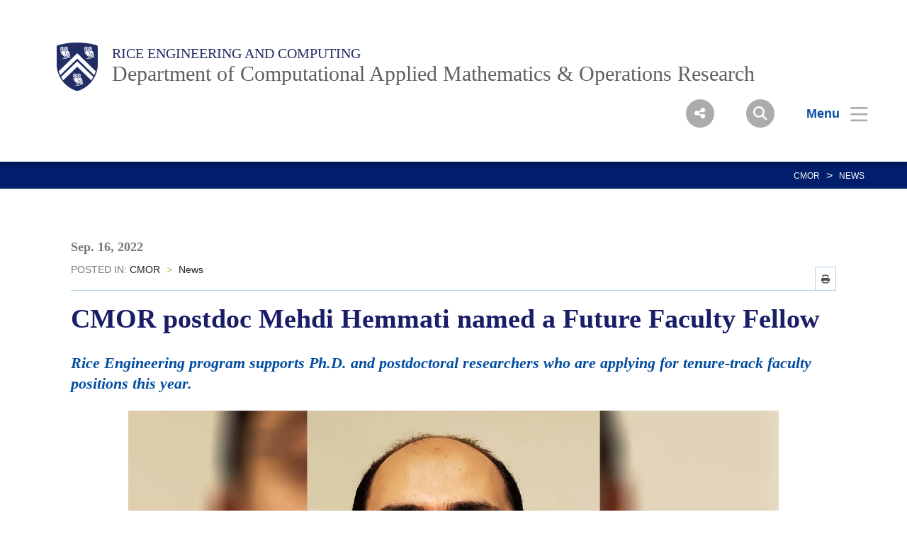

--- FILE ---
content_type: text/html; charset=UTF-8
request_url: https://cmor.rice.edu/news/cmor-postdoc-mehdi-hemmati-named-future-faculty-fellow
body_size: 8147
content:
<!DOCTYPE html>
<html lang="en" dir="ltr" prefix="content: http://purl.org/rss/1.0/modules/content/  dc: http://purl.org/dc/terms/  foaf: http://xmlns.com/foaf/0.1/  og: http://ogp.me/ns#  rdfs: http://www.w3.org/2000/01/rdf-schema#  schema: http://schema.org/  sioc: http://rdfs.org/sioc/ns#  sioct: http://rdfs.org/sioc/types#  skos: http://www.w3.org/2004/02/skos/core#  xsd: http://www.w3.org/2001/XMLSchema# ">
  <head>
    <meta charset="utf-8" />
<meta name="description" content="" />
<link rel="canonical" href="https://cmor.rice.edu/news/cmor-postdoc-mehdi-hemmati-named-future-faculty-fellow" />
<meta property="og:type" content="article" />
<meta property="og:url" content="https://cmor.rice.edu/news/cmor-postdoc-mehdi-hemmati-named-future-faculty-fellow" />
<meta property="og:description" content="" />
<meta property="og:image" content="https://cmor.rice.edu/sites/g/files/bxs4926/files/2022-09/2209_Mehdi_Hemmati_FFF.jpg" />
<meta name="twitter:description" content="" />
<meta name="google-site-verification" content="-5Kk0NsKqzujxs9iKveOdtUPqjKDx0X-lWe7daELsHg" />
<meta name="Generator" content="Drupal 10 (https://www.drupal.org)" />
<meta name="MobileOptimized" content="width" />
<meta name="HandheldFriendly" content="true" />
<meta name="viewport" content="width=device-width, initial-scale=1.0" />
<link rel="icon" href="/sites/g/files/bxs4926/files/favicon.ico" type="image/vnd.microsoft.icon" />
<script>window.a2a_config=window.a2a_config||{};a2a_config.callbacks=[];a2a_config.overlays=[];a2a_config.templates={};</script>

    <title>CMOR postdoc Mehdi Hemmati named a Future Faculty Fellow | Computational Applied Mathematics and Operations Research | Rice University</title>
      <link rel="preload" href="https://staticws.b-cdn.net/assets/fonts/TrajanPro/TrajanPro-Regular.woff2" as="font" type="font/woff2" crossorigin>
      <link rel="preload" href="https://staticws.b-cdn.net/assets/fonts/Copernicus/Copernicus Book/Book.woff2" as="font" type="font/woff2" crossorigin>
      <link rel="preload" href="https://staticws.b-cdn.net/assets/fonts/Mallory/Mallory Book/Book.woff2" as="font" type="font/woff2" crossorigin>
      <link rel="preload" href="https://staticws.b-cdn.net/assets/fonts/Copernicus/Copernicus Bold/Bold.woff2" as="font" type="font/woff2" crossorigin>
      <link rel="preload" href="https://staticws.b-cdn.net/assets/fonts/Mallory/Mallory Bold/Bold.woff2" as="font" type="font/woff2" crossorigin>
      <link rel="stylesheet" media="all" href="/sites/g/files/bxs4926/files/css/css_5OV4HUUTRW3VufoLr2xG7kqVtwkOUBCatpxgjsgFv48.css?delta=0&amp;language=en&amp;theme=adm_rice&amp;include=eJw9y0EOgCAMBdELEXskUmk1jdBPoAu5vQuNu5dJhkUC7Iv4w3YMeCSWlocVpbNi55rKpWKBkbkUDDE4_XoXdUlzzdBGO09NAdSwnoNvONqiaa1XzV9_AEw_MAM" />
<link rel="stylesheet" media="all" href="https://kit.fontawesome.com/c22e70c3df.css" />
<link rel="stylesheet" media="all" href="https://cdn.jsdelivr.net/npm/@accessible360/accessible-slick@1.0.1/slick/slick.min.css" />
<link rel="stylesheet" media="all" href="https://cdn.jsdelivr.net/npm/@accessible360/accessible-slick@1.0.1/slick/accessible-slick-theme.min.css" />
<link rel="stylesheet" media="all" href="https://cdn.jsdelivr.net/npm/@fancyapps/fancybox@3.5.7/dist/jquery.fancybox.min.css" />
<link rel="stylesheet" media="all" href="https://cdn.jsdelivr.net/npm/plyr@3.7.2/dist/plyr.css" />
<link rel="stylesheet" media="all" href="/themes/custom/adm_rice/assets/css/app.css" />
<link rel="stylesheet" media="all" href="/themes/custom/adm_rice/assets/css/extra.css" />

    <script type="application/json" data-drupal-selector="drupal-settings-json">{"path":{"baseUrl":"\/","pathPrefix":"","currentPath":"node\/1261","currentPathIsAdmin":false,"isFront":false,"currentLanguage":"en"},"pluralDelimiter":"\u0003","suppressDeprecationErrors":true,"ajaxPageState":{"libraries":"eJxdi1EOwyAMQy-EmiOhlKSIjeAK8lFu306dJq0_lv1ss4iD2yT-mmXraB5YLPaSlHLFyjWkt0px9MgpoUtBo5-7L9okZCBXjc6Z8iXPvPCLj39oYczharTy0OBA9bJf3YEGmzSK7Z_tzU_aWkO8","theme":"adm_rice","theme_token":null},"ajaxTrustedUrl":[],"gtag":{"tagId":"","consentMode":false,"otherIds":[],"events":[],"additionalConfigInfo":[]},"gtm":{"tagId":null,"settings":{"data_layer":"dataLayer","include_classes":false,"allowlist_classes":"google\nnonGooglePixels\nnonGoogleScripts\nnonGoogleIframes","blocklist_classes":"customScripts\ncustomPixels","include_environment":false,"environment_id":"","environment_token":""},"tagIds":["GTM-KKVLQGV"]},"ckeditorAccordion":{"accordionStyle":{"collapseAll":1,"keepRowsOpen":null,"animateAccordionOpenAndClose":1,"openTabsWithHash":1,"allowHtmlInTitles":0}},"user":{"uid":0,"permissionsHash":"1e504ba8d3d672abaad23b8460a38e5e55ed0f866af50d19102d87900fd04c44"}}</script>
<script src="/sites/g/files/bxs4926/files/js/js_7CShLR13vnh59N8WyFFGg5LTCMjZj3VAwAPQI3A95sg.js?scope=header&amp;delta=0&amp;language=en&amp;theme=adm_rice&amp;include=eJxdi0EKgDAMBD9UzJPKmsRQbRsoOejvFRRBL8PMwkIkHP0gPDItw3skSMujsJJVn1ETbyolfGQw-5DinV67L9olmbtVzQEju_DvCSv279hOvb4x6Q"></script>
<script src="https://cdn.jsdelivr.net/npm/@accessible360/accessible-slick@1.0.1/slick/slick.min.js"></script>
<script src="https://cdn.jsdelivr.net/npm/focus-visible@5.2.0/dist/focus-visible.min.js"></script>
<script src="https://cdn.jsdelivr.net/npm/@fancyapps/fancybox@3.5.7/dist/jquery.fancybox.min.js"></script>
<script src="https://cdn.jsdelivr.net/npm/selectric@1.13.0/public/jquery.selectric.min.js"></script>
<script src="https://cdn.jsdelivr.net/npm/plyr@3.7.2/dist/plyr.polyfilled.min.js"></script>
<script src="/themes/custom/adm_rice/assets/js/app.js?v=10.5.3" async></script>
<script src="/sites/g/files/bxs4926/files/js/js_u4JDIH-fxH2VZTHqLI1yhaMKOaCBYJQHcZwFhwHuIak.js?scope=header&amp;delta=7&amp;language=en&amp;theme=adm_rice&amp;include=eJxdi0EKgDAMBD9UzJPKmsRQbRsoOejvFRRBL8PMwkIkHP0gPDItw3skSMujsJJVn1ETbyolfGQw-5DinV67L9olmbtVzQEju_DvCSv279hOvb4x6Q"></script>
<script src="/themes/custom/adm_rice/assets/js/extras.js?v=10.5.3" defer></script>
<script src="/modules/contrib/google_tag/js/gtag.js?t4k97h"></script>
<script src="/modules/contrib/google_tag/js/gtm.js?t4k97h"></script>

        </head>
  <body class="path-node page-node-type-article">
    <a href="#main-content" class="visually-hidden skip-to-content">
      Skip to main content
    </a>
    <noscript><iframe src="https://www.googletagmanager.com/ns.html?id=GTM-KKVLQGV"
                  height="0" width="0" style="display:none;visibility:hidden"></iframe></noscript>

      <div class="dialog-off-canvas-main-canvas" data-off-canvas-main-canvas>
      <header class="header">
  	<div class="header__content content-mobile">
  		              <div class="fl logo-container">
          <figure class="lockup">

        
        <a class="inline-block" href="https://www.rice.edu" title="Rice University Shield"><img class="lockup__image" src="/sites/g/files/bxs4926/files/2019-08/Shield.png" alt="Shield"></a>

        <div class="lockup__text">

                    
                    
                    
          <a class="lockup__parent" href="https://engineering.rice.edu/" >Rice Engineering and Computing</a>

          <a class="lockup__child1" href="/" >Department of Computational Applied Mathematics &amp; Operations Research</a>
                  </div>
      </figure>
        </div>
      
<div class="fr menu-box">
  <nav class="menu menu--header">
    <button id="share-button" class="menu__share-btn menu__item button button--round button--small share-fade" title="Social Menu" >
       <i class="button__icon button__icon--center icon icon-social"></i>
    </button>
    <div class="menu__share">
      <a href="https://www.linkedin.com/company/ricecmor" class="button__icon-row icon icon-linkdin" tabindex="-1" title="Linked In"></a>      <a href="https://www.facebook.com/RiceCMOR" class="button__icon-row icon icon-fb" tabindex="-1" title="Facebook"></a>      <a href="https://www.youtube.com/riceengineering" class="button__icon-row icon icon-yt" tabindex="-1" title="YouTube"></a>      <a href="https://x.com/RiceCMOR" class="button__icon-row icon icon-twitter" tabindex="-1" title="Twitter"></a>      <a href="https://instagram.com/RiceEngineering" class="button__icon-row icon icon-instagram" tabindex="-1" title="Instagram"></a>          </div>
    <button id="search-button" class="menu__search-btn menu__item button button--round button--round button--small share-fade" title="Search">
      <i class="button__icon button__icon--center icon icon-search"></i>
    </button>
    <!--a id="login-button" class="share-fade menu__item button button--inline" title="Login">
      <span class="button__text hide@s">Login</span><i class="icon icon-login"></i>
    </a-->
    <button id="menu-button" class="hide@m menu__item button button--inline menu-button menu-end" title="Menu" aria-expanded="false" aria-label="Open Menu" aria-controls="site-nav">
      <span class="button__text">Menu</span><i class="icon icon-menu" aria-hidden="true"></i>
    </button>
    <div class="inline@m hide menu--mobile-icon tar">
      <button id="menu-button-mobile" class="menu__item button menu-button" title="Mobile Menu">
        <i class="icon icon-menu"></i>
      </button>
      <button id="close-button-mobile" class="menu__item hideim button close-button menu__close-button-mobile" title="Close">
        <i class="icon icon-close"></i>
      </button>
    </div>
  </nav>
</div>
<div class="menu__search">
  <div class="search hidden-sm">
    <form action="https://search.rice.edu" name="gs" method="get">
      <label class="hidden" for="p">Search Form</label>
      <input class="search-box" name="q" type="text" id="p" title="search engine" aria-label="Search Terms" size="20" maxlength="255" placeholder="Search..." tabindex="-1">
      <button title="Search" class="search-button" type="submit" name="tab" value="Search" tabindex="-1"></button>
      <button id="search-close" class="search-close-button" type="button" tabindex="-1"></button>
    </form>
  </div>
</div>

<nav role="navigation" aria-labelledby="block-mainnav-menu" id="block-mainnav">
            
  <h2 class="visually-hidden" id="block-mainnav-menu">Main Nav</h2>
  

        

<div class="menu--nav">
  <script>
   (function() {
     var cx = '014332935913219502104:djq0abwo2eq';
     var gcse = document.createElement('script');
     gcse.type = 'text/javascript';
     gcse.async = true;
     gcse.src = 'https://cse.google.com/cse.js?cx=' + cx;
     var s = document.getElementsByTagName('script')[0];
     s.parentNode.insertBefore(gcse, s);
   })();
</script>
<gcse:searchresults-only></gcse:searchresults-only>

  <div class="menu--items" aria-hidden="false">
    <button class="menu__back hide@m">&lt; back</button>
                      <ul region="header" class="menu--main">
                            <li class="menu menu__sub-toggle">
                          <button aria-expanded="false" tabindex="-1">About</button>
                                                  <ul class="menu--sub hide@m">
                            <li class="menu__sub-items">
                                <a href="/about" tabindex="-1" data-drupal-link-system-path="node/516">CMOR at a Glance</a>
                    </li>
                                      <li class="menu__sub-items">
                                <a href="/about/chair" tabindex="-1" data-drupal-link-system-path="node/481">Message from the Chair</a>
                    </li>
                                      <li class="menu__sub-items">
                                <a href="/about/faculty-awards" tabindex="-1" data-drupal-link-system-path="node/811">Faculty Awards</a>
                    </li>
                                      <li class="menu__sub-items">
                                <a href="/about/open-positions" tabindex="-1" data-drupal-link-system-path="node/1031">Open Positions</a>
                    </li>
                                      <li class="menu__sub-items">
                                <a href="/about/contact-rice-cmor" tabindex="-1" data-drupal-link-system-path="node/491">Contact Rice CMOR</a>
                    </li>
                        </ul>
    
                      </li>
                  <li class="menu menu__sub-toggle">
                          <button aria-expanded="false" tabindex="-1">Academics</button>
                                                  <ul class="menu--sub hide@m">
                            <li class="menu__sub-items">
                                <a href="/academics" tabindex="-1" data-drupal-link-system-path="node/496">Overview</a>
                    </li>
                                      <li class="menu__sub-items"><button class="arrow" tabindex="-1">Undergraduate Programs</button>
                      <ul class="menu__bottom" tabindex="-1">
                  <li class="menu__bottom-items">
                        <a href="/academics/undergraduate-programs" tabindex="-1" data-drupal-link-system-path="node/526">Overview</a>
                    </li>
                  <li class="menu__bottom-items">
                        <a href="/academics/undergraduate-programs/ba-caam" tabindex="-1" data-drupal-link-system-path="node/546">BA in CAAM</a>
                    </li>
                  <li class="menu__bottom-items">
                        <a href="/academics/undergraduate-programs/ba-operations-research" tabindex="-1" data-drupal-link-system-path="node/1146">BA in Operations Research</a>
                    </li>
                  <li class="menu__bottom-items">
                        <a href="/academics/undergraduate-programs/bs-operations-research" tabindex="-1" data-drupal-link-system-path="node/1436">BS in Operations Research</a>
                    </li>
                  <li class="menu__bottom-items">
                        <a href="/academics/undergraduate-programs/caam-minor" tabindex="-1" data-drupal-link-system-path="node/551">CAAM Minor</a>
                    </li>
                  <li class="menu__bottom-items">
                        <a href="/academics/undergraduate-programs/minor-operations-research" tabindex="-1" data-drupal-link-system-path="node/1426">Operations Research Minor</a>
                    </li>
                  <li class="menu__bottom-items">
                        <a href="/academics/undergraduate-programs/undergraduate-awards" tabindex="-1" data-drupal-link-system-path="node/556">Undergraduate Awards</a>
                    </li>
                  <li class="menu__bottom-items">
                        <a href="/academics/undergraduate-programs/research-internships" tabindex="-1" data-drupal-link-system-path="node/561">Research &amp; Internships</a>
                    </li>
              </ul>
    
          </li>
                                      <li class="menu__sub-items"><button class="arrow" tabindex="-1">Graduate Programs</button>
                      <ul class="menu__bottom" tabindex="-1">
                  <li class="menu__bottom-items">
                        <a href="/academics/graduate-programs" tabindex="-1" data-drupal-link-system-path="node/706">Overview</a>
                    </li>
                  <li class="menu__bottom-items">
                        <a href="/academics/graduate-programs/phd-program" tabindex="-1" data-drupal-link-system-path="node/731">PhD Program</a>
                    </li>
                  <li class="menu__bottom-items">
                        <a href="/academics/graduate-programs/masters-programs" tabindex="-1" data-drupal-link-system-path="node/521">Master&#039;s Programs</a>
                    </li>
                  <li class="menu__bottom-items">
                        <a href="/academics/graduate-programs/graduate-admissions" tabindex="-1" data-drupal-link-system-path="node/536">Graduate Admissions</a>
                    </li>
              </ul>
    
          </li>
                        </ul>
    
                      </li>
                  <li class="menu menu__sub-toggle">
                          <button onclick="location.href='/research'" tabindex="-1">Research</button>
                                  </li>
                  <li class="menu menu__sub-toggle">
                          <button aria-expanded="false" tabindex="-1">People</button>
                                                  <ul class="menu--sub hide@m">
                            <li class="menu__sub-items">
                                <a href="/people/faculty" tabindex="-1" data-drupal-link-system-path="node/626">Faculty</a>
                    </li>
                                      <li class="menu__sub-items">
                                <a href="/people/visiting-postdoctoral-researchers" tabindex="-1" data-drupal-link-system-path="node/611">Visiting &amp; Postdoctoral Researchers</a>
                    </li>
                                      <li class="menu__sub-items">
                                <a href="/people/graduate-students" tabindex="-1" data-drupal-link-system-path="node/621">Graduate Students</a>
                    </li>
                                      <li class="menu__sub-items">
                                <a href="/people/staff" tabindex="-1" data-drupal-link-system-path="node/616">Staff</a>
                    </li>
                                      <li class="menu__sub-items">
                                <a href="/people/alumni" tabindex="-1" data-drupal-link-system-path="node/641">Alumni</a>
                    </li>
                        </ul>
    
                      </li>
                  <li class="menu menu__sub-toggle">
                          <button onclick="location.href='/alumni-giving'" tabindex="-1">Alumni &amp; Giving</button>
                                  </li>
                  <li class="menu menu__sub-toggle">
                          <button aria-expanded="false" tabindex="-1">News &amp; Events</button>
                                                  <ul class="menu--sub hide@m">
                            <li class="menu__sub-items">
                                <a href="/news-events" tabindex="-1" data-drupal-link-system-path="node/656">Overview</a>
                    </li>
                                      <li class="menu__sub-items">
                                <a href="/news-events/colloquia" tabindex="-1" data-drupal-link-system-path="node/1056">Colloquia</a>
                    </li>
                                      <li class="menu__sub-items">
                                <a href="/news-events/shell-lecture-series-energy-related-mathematics" tabindex="-1" data-drupal-link-system-path="node/1041">Shell Lecture Series</a>
                    </li>
                                      <li class="menu__sub-items">
                                <a href="/news-events/peaceman-lectures-numerical-mathematics" tabindex="-1" data-drupal-link-system-path="node/1061">Peaceman Lectures on Numerical Mathematics</a>
                    </li>
                                      <li class="menu__sub-items">
                                <a href="/news-events/putcha-lecture-series" tabindex="-1" data-drupal-link-system-path="node/1231">Putcha Lecture Series</a>
                    </li>
                                      <li class="menu__sub-items">
                                <a href="/news-events/graduate-seminars" tabindex="-1" data-drupal-link-system-path="node/1066">Graduate Seminars</a>
                    </li>
                                      <li class="menu__sub-items">
                                <a href="/news" tabindex="-1" data-drupal-link-system-path="node/661">All News</a>
                    </li>
                        </ul>
    
                      </li>
                    </ul>
  
  </div>
  <button id="close-button" class="hide@m menu__item hideim button button--inline close-button menu__close-button" title="Close">
    <span class="button__text">Close</span><i class="icon icon-close"></i>
  </button>
</div>





  </nav>
<div class="menu--image" style="background-image: linear-gradient( rgba(0,0,0,.6), rgba(0,0,0,.6) ), url('/sites/g/files/bxs4926/files/styles/banner_extra_large_1600xauto/public/2020-02/menu_background_duncan.jpg.jpeg?itok=rPvE3r1M');"  id="block-menubackground">
  </div>
<div id="block-headercustomcss">
  
    
      
  <div>
    <div class="visually-hidden">Body</div>
              <div><script async="async" src="https://gradadmissions.rice.edu/ping">/**/</script>
<style type="text/css">.article__main-image img {width: 100%}
.article--news .article__title,
.article--related .article__title,
.h3,
h3 {
 font-size: 2.25rem;
}

.panel-fact p {
 font-family: MalloryBook, sans-serif;
}

form.webform-submission-form .description {
 font-family: MalloryBook, sans-serif;
 font-size: 1rem;
 line-height: 1.5;
 color: #222;
 margin-bottom: 2rem;
}

.overlay__content {
 padding: 0 80px;
}

.video-embed-field-responsive-video {
 margin-bottom: 2em;
}

.button__text {
 font-size: 1.25em;
 font-weight: 600;
}

.hero__footer p {
 font-size: 1.25rem;
 line-height: 1.5;
}


.page-body__content ol li,
.page-body__content ul li {
 font-size: 20px;
}

p a {
 color: #0A509E;
}

.panel .overlay__content h2 {
 font-size: 3rem;
 line-height: 1;
}

p a:hover {
 color: #4D9AD4;
}

.overlay__content--center {
 overflow: visible;
}

.ckeditor-accordion-container > dl dd {
 padding: 25px 25px 0px;
}

.button__text {
 font-size: 1.25em;
 font-weight: 600;
}

.alert {
 padding: .75em;
}

form.webform-submission-form label {
 margin-right: 1em;
}

form.webform-submission-form {
 padding-top: 0;
}

.webform-confirmation__message {
 padding: 4em 2em;
 font-size: 1.5em;
}

table.blueTable {
 font-family: "MalloryBook", sans-serif;
 background-color: #ffffff;
 width: 100%;
 text-align: left;
 border-collapse: collapse;
 margin-bottom: 2em;
}

table.blueTable td,
table.blueTable th {
 padding: 1em;
}

table.blueTable tbody td {
 font-size: 1.15rem;
}

table.blueTable tr:nth-child(even) {
 background: #f3f3f3;
}

table.blueTable thead {
 background: #0A509E;
}

table.blueTable thead th {
 font-size: 1.15rem;
 font-weight: bold;
 color: #FFFFFF;
 text-align: left;
}

table.blueTable tfoot td {
 font-size: 1.15rem;
}

table.blueTable tfoot .links {
 text-align: right;
}

table.blueTable tfoot .links a {
 display: inline-block;
 background: #1C6EA4;
 color: #FFFFFF;
 padding: 2px 8px;
 border-radius: 5px;
}

.lockup .lockup__child1,
.lockup__child2,
.lockup__child3 {

 font-variant-ligatures: no-common-ligatures;
}


#block-upcomingevents-2 div.banner h1,
div.banner .h1 {
 padding: 20px 0 20px 0;
 background-color:
 #eff6fc;
}
#block-facts-2 .pagination{display:none;}
.pv-3 {
 padding-top: 1%;
 padding-bottom: 1%;
}

.pv-5 {
 padding-top: 5%;
 padding-bottom: 0px;

}

.profileBody p {
 margin: 1em 5px 0px !important;
}

.page-body__content {
 padding: 5% 0 1%;
}

div.title {
 padding: 40px 5%;
}

.page-body__content h4 {
 padding: 1em 0;
}

.ckeditor-accordion-container > dl dt > a {
 padding: 20px 15px 20px 50px;
 background-color: #0A509E;
 border-bottom: 1px solid #303B61;
 font-size: 1.15em;
}

.ckeditor-accordion-container > dl dt > a:hover {
 background-color: #44474F;
}


@media (max-width: 64em) .hero__image {
 min-height: 200px;
}

 {

 .hero__title h1,
 .hero__title .h1 {
 font-size: 2rem;
 line-height: 1;
 }

 .overlay__content--center {
 top: 40%;
 }
}

.article__body li {
 vertical-align: text-top;
}

.article__body ul a {
 display: inline;
 font-family: MalloryBook, sans-serif;
 font-size: inherit;
 color: #1a1d67;
}

.article__body ul a::after {
 content: "\f054";
 font: normal normal normal 14px/1 Font Awesome\ 5 Pro;
 color: #a4c055;
 padding-left: 10px;
}

@media (max-width: 26em) {
 .hero__title h1 {
 font-size: 2rem;
 }
}

.pager {
 left: 0px;
 height: 50px;
 width: 100%;
 text-align: center;
 margin: 2em 0 4em 0;
}

.pager__items {
 margin: 0;
 padding: 0;
 display: inline-block;
}

.pager__item {
 margin: 0;
 padding: 0;
 float: left;
}

.pager__item a {
 text-decoration: none;
 padding: 10px 20px;
 display: block;
 color: #034ea1;
 text-align: center;
}

.overlay--animate:hover .overlay__content {
 background: rgba(15, 15, 25, .6);
}
/* ======== Articles ======== */
/* Titles */
.article--story h1.article__title {
	font-size: 2.4rem !important;
	line-height: 3rem !important;
	margin-bottom: 1.5rem !important;
}

.article--story h2.article__title {
	font-size: 1.4rem !important;
}

/* Main Content */

.article__main-image img {
	width: 85% !important;
	padding-top: 1.5em !important;
}

.article--story .article__body {
	margin-top: 20px !important;
}

.article__main-image {
	padding: 0 !important;
}
/* ========================== */
</style>
<script type="text/javascript"> var elements=document.getElementsByClassName('article__news-list-summary-label');

for (var i=0; i < elements.length; i++) {
 elements[i].target='';
}
</script ></script></div>
          </div>

  </div>
  	</div>
	</header>


<main id="main-content" role="main">

  

    <div>
    <div data-drupal-messages-fallback class="hidden"></div><div id="block-adm-rice-content">
  
    
      
<div  data-history-node-id="1261" about="/news/cmor-postdoc-mehdi-hemmati-named-future-faculty-fellow" class="container">

      <nav class="breadcrumbs">
                        <a href="/">CMOR</a>
                      <span class="separator">&gt;</span>
                                          <a href="/news">News</a>
                                          </nav>
  
  <div class="pv-5 mh-5 mh@m-rs">

    
    

    <div class=" article article--story grid-mw--1080">
      
                  
      <div class="article__info">
          
          <h6 class="title small">
              <span class="js-profiles-header" data-feed-url="https://profiles.rice.edu/api/press"
                    data-net-id="">
                <!-- Render via REST API -->
              </span>
            <span class="date"> Sep. 16, 2022</span>
          </h6>

                      <div class="article__breadcrumbs">
              <span>POSTED IN:</span>
                                                <a href="/">CMOR</a>
                                      <span class="separator">&gt;</span>
                                                                                  <a href="/news">News</a>
                                                                                          </div>
          
          <div class="article__share">
            <a onclick="window.print();" class="icon icon-print"></a>
          </div>
        </div>
      <h1 class="article__title">CMOR postdoc Mehdi Hemmati named a Future Faculty Fellow</h1>

      <div class="article__header">
        
      </div>

      <h2 class="article__title">Rice Engineering program supports Ph.D. and postdoctoral researchers who are applying for tenure-track faculty positions this year. </h2>

      

      <div class="article__main-image col-5 col@m-4 col@s-4">
                  <img class="image-responsive" src="/sites/g/files/bxs4926/files/2022-09/2209_Mehdi_Hemmati_FFF.jpg" alt="Mehdi Hemmati">
              </div>

      
        <div class="article__body">
          
            <div><p>The George R. Brown School of Engineering has named 10&nbsp;<a data-entity-substitution="canonical" data-entity-type="node" data-entity-uuid="29386411-a3b7-4056-8d5e-71d0a68eb766" href="https://engineering.rice.edu/academics/graduate-programs/future-faculty-fellows">Future Faculty Fellows</a>&nbsp;from eight departments to support Ph.D. and postdoctoral researchers who are applying for tenure-track faculty positions this year.&nbsp;</p>

<p>Among the fellows is&nbsp;<a data-entity-substitution="canonical" data-entity-type="node" data-entity-uuid="1e453c53-5f7d-4207-bdba-c784e9c77e8f" href="/people/visiting-postdoctoral-researchers">Mehdi Hemmati</a>, who has been a postdoctoral research associate in computational applied mathematics and operations research (CMOR) since 2019. He earned a B.S. and M.S. in industrial engineering from Sharif University of Technology in Tehran, Iran, in 2003 and 2005, respectively, and a Ph.D. in industrial and systems engineering from the University of Florida in 2013. Mehdi’s research interests are optimization theory and its applications in healthcare, with a focus on cancer screening and treatment.</p>

<p>The fellows will attend faculty panels, workshops, one-on-one coaching sessions and a mock interview designed to support them as they prepare for faculty interviews. A monetary award of $1,000 will support each fellow for attending conferences and university seminars.&nbsp;</p>

<p>Renata Ramos, associate dean for academic affairs, and Tracy Volz, director of the school’s&nbsp;<a data-entity-substitution="canonical" data-entity-type="node" data-entity-uuid="5ede8db3-44aa-4563-a358-c5392797093f" href="https://engineering.rice.edu/engineering-communication-program">ACTIVATE Engineering Communication Program</a>, scheduled 17 Future Faculty Fellow events for the 2022-23 academic year.&nbsp;</p>

<p>Volz and the Engineering Communications Program will run most of the workshops to assist the fellows in preparing their job talks, written statements, and cover letters. One workshop will be led by the Center for Teaching Excellence (CTE), focusing on teaching statements, and another will be led by the assistant director of diversity, equity, inclusion and outreach in the Engineering Dean’s Office, Dr. Cecilia Fernandez, focusing on diversity statements.&nbsp;</p>

<p>The panels, hosted by Ramos, will feature some of the School of Engineering’s professors and alumni. There will also be a panel to discuss the different types of institutions and faculty positions, where professors from other institutions will be sharing their experiences.&nbsp;</p></div>
      
          
        </div>

      
      <div class="article__body">
      <h6 class="title small">
        <strong></strong>
      </h6>
      </div>

        <div class="article__footer grid-2 grid@m grid-hg grid-hg-collapse grid-hg-collapse@m-rs grid-hg@m-rs">
          <div class="article__note col">
            <p></p>
          </div>
          <span class="js-profiles-footer article__author col">
                <!-- Render via REST API -->
          </span>
        </div>
        
      </div>
    </div>

      
  </div>

  </div>
  </div>


</main>

  <footer class="footer">
    <div class="footer__content grid">
                    <div class="tal tac@l col col-5 col@xl-3 col@ml">
                                  <a class="footer__logo" href="https://www.rice.edu/"><img class="image-responsive" src="/sites/g/files/bxs4926/files/2019-07/Rice_University_Horizontal_Blue.svg" alt="Rice University Logo"></a>
                </div>
      <div id="block-customcssbuttons">
  
    
      
  <div>
    <div class="visually-hidden">Body</div>
              <div><style type="text/css">.page-body__content a.apply {
 border: 2px solid #ffffff;
 background-color: #f16d0e;
 color: #ffffff;
 padding: 1em 1.25em;
 text-decoration: none;
 text-transform: uppercase;
 border-radius:8px;
 font-size: 1.5rem;
 cursor: pointer;
 text-align: center;
 font-weight:bold;
}

.page-body__content a.apply:hover {
 background-color: #ffffff;
 color: #f16d0e;
 font-weight:bold;
 border: 2px solid #f16d0e;
}

.page-body__content a.apply:active {
 background-color: #f16d0e;
 color: #ffffff;
 font-weight:bold;
 border: 2px solid #f16d0e;
 }

.page-body__content a.apply:visited {
 border: 2px solid #f16d0e;
 background-color: #f16d0e;
 color:#ffffff;
 font-weight:bold;
}
/*blue*/
.page-body__content a.apply-blue {
 border: 2px solid #ffffff;
 background-color: #69cce6;
 color: #ffffff;
 padding: 1em 1.25em;
 text-decoration: none;
 text-transform: uppercase;
 border-radius:8px;
 font-size: 1.5rem;
 cursor: pointer;
 text-align: center;
 font-weight:bold;
}

.page-body__content a.apply-blue:hover {
 background-color: #ffffff;
 color: #69cce6;
 font-weight:bold;
 border: 2px solid #69cce6;
}

.page-body__content a.apply-blue:active {
 background-color: #69cce6;
 color: #ffffff;
 font-weight:bold;
 border: 2px solid #69cce6;
 }

.page-body__content a.apply-blue:visited {
 border: 2px solid #69cce6;
 background-color: #69cce6;
 color:#ffffff;
 font-weight:bold;
}
/*green*/
.page-body__content a.apply-green{
 border: 2px solid #ffffff;
 background-color: #a4c055;
 color: #ffffff;
 padding: 1em 1.25em;
 text-decoration: none;
 text-transform: uppercase;
 border-radius:8px;
 font-size: 1.5rem;
 cursor: pointer;
 text-align: center;
 font-weight:bold;
}

.page-body__content a.apply-green:hover {
 background-color: #ffffff;
 color: #a4c055;
 font-weight:bold;
 border: 2px solid #a4c055;
}

.page-body__content a.apply-green:active {
 background-color: #a4c055;
 color: #ffffff;
 font-weight:bold;
 border: 2px solid #a4c055;
 }

.page-body__content a.apply-green:visited {
 border: 2px solid #a4c055;
 background-color: #a4c055;
 color:#ffffff;
 font-weight:bold;
}
/**/
/* med blue*/
/**/
.page-body__content a.apply-blue-md {
 border: 2px solid #ffffff;
 background-color: #0084d7;
 color: #ffffff;
 padding: 1em 1.25em;
 text-decoration: none;
 text-transform: uppercase;
 border-radius:8px;
 font-size: 1.5rem;
 cursor: pointer;
 text-align: center;
 font-weight:bold;
}

.page-body__content a.apply-blue-md:hover {
 background-color: #ffffff;
 color: #0084d7;
 font-weight:bold;
 border: 2px solid #0084d7;
}

.page-body__content a.apply-blue-md:active {
 background-color: #0084d7;
 color: #ffffff;
 font-weight:bold;
 border: 2px solid #0084d7;
 }

.page-body__content a.apply-blue-md:visited {
 border: 2px solid #0084d7;
 background-color: #0084d7;
 color:#ffffff;
 font-weight:bold;
}
/**/
/* light blue*/
/**/
a.apply-blue-lt {
 border: 2px solid #ffffff;
 background-color: #afd4ee;
 color: #ffffff;
 padding: 1em 1.25em;
 text-decoration: none;
 text-transform: uppercase;
 border-radius:8px;
 font-size: 1.5rem;
 cursor: pointer;
 text-align: center;
 font-weight:bold;
}
a.apply-blue-lt:hover {
 background-color: #ffffff;
 color: #afd4ee;
 font-weight:bold;
 border: 2px solid #afd4ee;
}
a.apply-blue-lt:active {
 background-color: #afd4ee;
 color: #ffffff;
 font-weight:bold;
 border: 2px solid #afd4ee;
 }

a.apply-blue-lt:visited {
 border: 2px solid #afd4ee;
 background-color: #afd4ee;
 color:#ffffff;
 font-weight:bold;
}
/**/
/* dark blue*/
/**/
a.apply-blue-dk {
 border: 2px solid #ffffff;
 background-color: #001e6b;
 color: #ffffff;
 padding: 1em 1.25em;
 text-decoration: none;
 text-transform: uppercase;
 border-radius:8px;
 font-size: 1.5rem;
 cursor: pointer;
 text-align: center;
 font-weight:bold;
}

a.apply-blue-dk:hover {
 background-color: #ffffff;
 color: #001e6b;
 font-weight:bold;
 border: 2px solid #001e6b;
}

a.apply-blue-dk:active {
 background-color: #001e6b;
 color: #ffffff;
 font-weight:bold;
 border: 2px solid #001e6b;
 }

a.apply-blue-dk:visited {
 border: 2px solid #001e6b;
 background-color: #001e6b;
 color:#ffffff;
 font-weight:bold;
}
a.apply-blue-dk-small {
 border: 2px solid #ffffff;
 background-color: #001e6b;
 color: #ffffff !important;
 padding: 1em 1.25em;
 text-decoration: none;
 text-transform: uppercase;
 border-radius: 8px;
 font-size: 1rem;
 cursor: pointer;
 text-align: center;
 font-weight: bold;
}
a.apply-blue-dk-small:hover {
 background-color: #ffffff;
 color: #001e6b !important;
 font-weight: bold;
 border: 2px solid #001e6b;
}
</style>
</div>
          </div>

  </div><div id="block-searchjs">
  
    
      
  <div>
    <div class="visually-hidden">Body</div>
              <div><script type="text/javascript">

 (function ($) {
 $(window).on('load', function(){
 $('.search-box').attr('type','hidden');

 $('<input>').attr({
 type: 'text',
 id: 'query',
 title: 'search engine',
 placeholder: 'Search Engineering sites',
 maxlength: '255',
 }).prependTo('form[name=gs]');
 });

 $("[name='gs']").first().on('submit', function(){
 var q = $('#p');
 console.log($(q).val());
 $(q).val($('#query').val() + ' site:engineering.rice.edu OR site:bioengineering.rice.edu OR site:chbe.rice.edu OR site:cee.rice.edu OR site:caam.rice.edu OR site:cs.rice.edu OR site:ece.rice.edu OR site:msne.rice.edu OR site:mech.rice.edu OR site:statistics.rice.edu OR site:profiles.rice.edu OR site:news.rice.edu');
 });
 })(jQuery);
</script></div>
          </div>

  </div>        <hr class="hide block@ml">
      <div class="footer__address">
        <p>6100 Main St., Houston, TX 77005-1827 <span class="hide@s">|</span></p>

<p>Mailing Address: P.O. Box 1892, Houston, TX 77251-1892 <span class="hide@s">|</span></p>

<p>713-348-0000 | <a href="https://privacy.rice.edu/" target="_blank">Privacy Policy</a> | <a href="https://www.rice.edu/campus-carry-policy" target="_blank">Campus Carry</a></p>

      </div>
    </div>
  
    </div>
  </footer>


  </div>

    

    <script src="https://static.addtoany.com/menu/page.js" defer></script>
<script src="/sites/g/files/bxs4926/files/js/js_FpbuNAM7EStpr9B1V0yflDb8T1L1HuT_XI5TlucwTNY.js?scope=footer&amp;delta=1&amp;language=en&amp;theme=adm_rice&amp;include=eJxdi0EKgDAMBD9UzJPKmsRQbRsoOejvFRRBL8PMwkIkHP0gPDItw3skSMujsJJVn1ETbyolfGQw-5DinV67L9olmbtVzQEju_DvCSv279hOvb4x6Q"></script>
<script src="/modules/contrib/ckeditor_accordion/js/accordion.frontend.min.js?t4k97h"></script>
<script src="/sites/g/files/bxs4926/files/js/js_yvwHSDSiMXdmK4Ax6I4NVlk3Vszb6Papq9huFzU67b0.js?scope=footer&amp;delta=3&amp;language=en&amp;theme=adm_rice&amp;include=eJxdi0EKgDAMBD9UzJPKmsRQbRsoOejvFRRBL8PMwkIkHP0gPDItw3skSMujsJJVn1ETbyolfGQw-5DinV67L9olmbtVzQEju_DvCSv279hOvb4x6Q"></script>

  </body>
</html>
